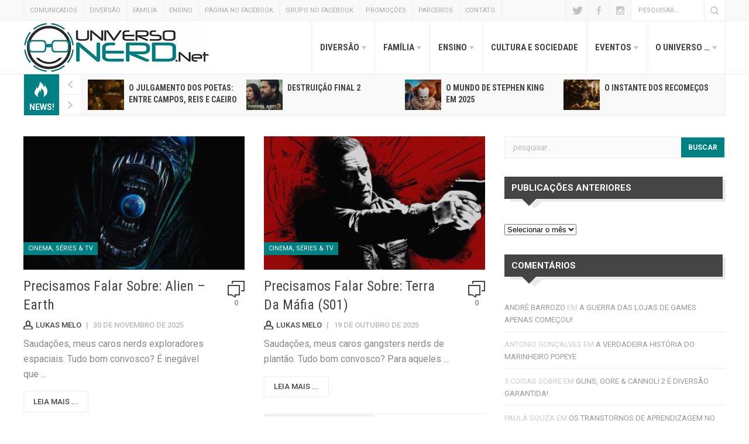

--- FILE ---
content_type: text/html; charset=UTF-8
request_url: https://universonerd.net/portal/author/lukas/
body_size: 14274
content:
<!DOCTYPE html>
<html lang="pt-BR">

<head>
	
	<meta charset="UTF-8">
	
	<meta name="viewport" content="width=device-width, initial-scale=1, maximum-scale=1">
	
	
	
	<title>Lukas Melo &#8211; UniversoNerd.Net</title>
<meta name='robots' content='max-image-preview:large' />
<link rel="alternate" type="application/rss+xml" title="Feed para UniversoNerd.Net &raquo;" href="https://universonerd.net/portal/feed/" />
<link rel="alternate" type="application/rss+xml" title="Feed de comentários para UniversoNerd.Net &raquo;" href="https://universonerd.net/portal/comments/feed/" />
<link rel="alternate" type="application/rss+xml" title="UniversoNerd.Net &raquo; Feed dos posts para Lukas Melo" href="https://universonerd.net/portal/author/lukas/feed/" />
		<!-- This site uses the Google Analytics by MonsterInsights plugin v9.11.1 - Using Analytics tracking - https://www.monsterinsights.com/ -->
		<!-- Note: MonsterInsights is not currently configured on this site. The site owner needs to authenticate with Google Analytics in the MonsterInsights settings panel. -->
					<!-- No tracking code set -->
				<!-- / Google Analytics by MonsterInsights -->
		<style id='wp-img-auto-sizes-contain-inline-css' type='text/css'>
img:is([sizes=auto i],[sizes^="auto," i]){contain-intrinsic-size:3000px 1500px}
/*# sourceURL=wp-img-auto-sizes-contain-inline-css */
</style>
<style id='wp-emoji-styles-inline-css' type='text/css'>

	img.wp-smiley, img.emoji {
		display: inline !important;
		border: none !important;
		box-shadow: none !important;
		height: 1em !important;
		width: 1em !important;
		margin: 0 0.07em !important;
		vertical-align: -0.1em !important;
		background: none !important;
		padding: 0 !important;
	}
/*# sourceURL=wp-emoji-styles-inline-css */
</style>
<style id='wp-block-library-inline-css' type='text/css'>
:root{--wp-block-synced-color:#7a00df;--wp-block-synced-color--rgb:122,0,223;--wp-bound-block-color:var(--wp-block-synced-color);--wp-editor-canvas-background:#ddd;--wp-admin-theme-color:#007cba;--wp-admin-theme-color--rgb:0,124,186;--wp-admin-theme-color-darker-10:#006ba1;--wp-admin-theme-color-darker-10--rgb:0,107,160.5;--wp-admin-theme-color-darker-20:#005a87;--wp-admin-theme-color-darker-20--rgb:0,90,135;--wp-admin-border-width-focus:2px}@media (min-resolution:192dpi){:root{--wp-admin-border-width-focus:1.5px}}.wp-element-button{cursor:pointer}:root .has-very-light-gray-background-color{background-color:#eee}:root .has-very-dark-gray-background-color{background-color:#313131}:root .has-very-light-gray-color{color:#eee}:root .has-very-dark-gray-color{color:#313131}:root .has-vivid-green-cyan-to-vivid-cyan-blue-gradient-background{background:linear-gradient(135deg,#00d084,#0693e3)}:root .has-purple-crush-gradient-background{background:linear-gradient(135deg,#34e2e4,#4721fb 50%,#ab1dfe)}:root .has-hazy-dawn-gradient-background{background:linear-gradient(135deg,#faaca8,#dad0ec)}:root .has-subdued-olive-gradient-background{background:linear-gradient(135deg,#fafae1,#67a671)}:root .has-atomic-cream-gradient-background{background:linear-gradient(135deg,#fdd79a,#004a59)}:root .has-nightshade-gradient-background{background:linear-gradient(135deg,#330968,#31cdcf)}:root .has-midnight-gradient-background{background:linear-gradient(135deg,#020381,#2874fc)}:root{--wp--preset--font-size--normal:16px;--wp--preset--font-size--huge:42px}.has-regular-font-size{font-size:1em}.has-larger-font-size{font-size:2.625em}.has-normal-font-size{font-size:var(--wp--preset--font-size--normal)}.has-huge-font-size{font-size:var(--wp--preset--font-size--huge)}.has-text-align-center{text-align:center}.has-text-align-left{text-align:left}.has-text-align-right{text-align:right}.has-fit-text{white-space:nowrap!important}#end-resizable-editor-section{display:none}.aligncenter{clear:both}.items-justified-left{justify-content:flex-start}.items-justified-center{justify-content:center}.items-justified-right{justify-content:flex-end}.items-justified-space-between{justify-content:space-between}.screen-reader-text{border:0;clip-path:inset(50%);height:1px;margin:-1px;overflow:hidden;padding:0;position:absolute;width:1px;word-wrap:normal!important}.screen-reader-text:focus{background-color:#ddd;clip-path:none;color:#444;display:block;font-size:1em;height:auto;left:5px;line-height:normal;padding:15px 23px 14px;text-decoration:none;top:5px;width:auto;z-index:100000}html :where(.has-border-color){border-style:solid}html :where([style*=border-top-color]){border-top-style:solid}html :where([style*=border-right-color]){border-right-style:solid}html :where([style*=border-bottom-color]){border-bottom-style:solid}html :where([style*=border-left-color]){border-left-style:solid}html :where([style*=border-width]){border-style:solid}html :where([style*=border-top-width]){border-top-style:solid}html :where([style*=border-right-width]){border-right-style:solid}html :where([style*=border-bottom-width]){border-bottom-style:solid}html :where([style*=border-left-width]){border-left-style:solid}html :where(img[class*=wp-image-]){height:auto;max-width:100%}:where(figure){margin:0 0 1em}html :where(.is-position-sticky){--wp-admin--admin-bar--position-offset:var(--wp-admin--admin-bar--height,0px)}@media screen and (max-width:600px){html :where(.is-position-sticky){--wp-admin--admin-bar--position-offset:0px}}

/*# sourceURL=wp-block-library-inline-css */
</style><style id='global-styles-inline-css' type='text/css'>
:root{--wp--preset--aspect-ratio--square: 1;--wp--preset--aspect-ratio--4-3: 4/3;--wp--preset--aspect-ratio--3-4: 3/4;--wp--preset--aspect-ratio--3-2: 3/2;--wp--preset--aspect-ratio--2-3: 2/3;--wp--preset--aspect-ratio--16-9: 16/9;--wp--preset--aspect-ratio--9-16: 9/16;--wp--preset--gradient--vivid-cyan-blue-to-vivid-purple: linear-gradient(135deg,rgb(6,147,227) 0%,rgb(155,81,224) 100%);--wp--preset--gradient--light-green-cyan-to-vivid-green-cyan: linear-gradient(135deg,rgb(122,220,180) 0%,rgb(0,208,130) 100%);--wp--preset--gradient--luminous-vivid-amber-to-luminous-vivid-orange: linear-gradient(135deg,rgb(252,185,0) 0%,rgb(255,105,0) 100%);--wp--preset--gradient--luminous-vivid-orange-to-vivid-red: linear-gradient(135deg,rgb(255,105,0) 0%,rgb(207,46,46) 100%);--wp--preset--gradient--very-light-gray-to-cyan-bluish-gray: linear-gradient(135deg,rgb(238,238,238) 0%,rgb(169,184,195) 100%);--wp--preset--gradient--cool-to-warm-spectrum: linear-gradient(135deg,rgb(74,234,220) 0%,rgb(151,120,209) 20%,rgb(207,42,186) 40%,rgb(238,44,130) 60%,rgb(251,105,98) 80%,rgb(254,248,76) 100%);--wp--preset--gradient--blush-light-purple: linear-gradient(135deg,rgb(255,206,236) 0%,rgb(152,150,240) 100%);--wp--preset--gradient--blush-bordeaux: linear-gradient(135deg,rgb(254,205,165) 0%,rgb(254,45,45) 50%,rgb(107,0,62) 100%);--wp--preset--gradient--luminous-dusk: linear-gradient(135deg,rgb(255,203,112) 0%,rgb(199,81,192) 50%,rgb(65,88,208) 100%);--wp--preset--gradient--pale-ocean: linear-gradient(135deg,rgb(255,245,203) 0%,rgb(182,227,212) 50%,rgb(51,167,181) 100%);--wp--preset--gradient--electric-grass: linear-gradient(135deg,rgb(202,248,128) 0%,rgb(113,206,126) 100%);--wp--preset--gradient--midnight: linear-gradient(135deg,rgb(2,3,129) 0%,rgb(40,116,252) 100%);--wp--preset--font-size--small: 13px;--wp--preset--font-size--medium: 20px;--wp--preset--font-size--large: 36px;--wp--preset--font-size--x-large: 42px;--wp--preset--spacing--20: 0.44rem;--wp--preset--spacing--30: 0.67rem;--wp--preset--spacing--40: 1rem;--wp--preset--spacing--50: 1.5rem;--wp--preset--spacing--60: 2.25rem;--wp--preset--spacing--70: 3.38rem;--wp--preset--spacing--80: 5.06rem;--wp--preset--shadow--natural: 6px 6px 9px rgba(0, 0, 0, 0.2);--wp--preset--shadow--deep: 12px 12px 50px rgba(0, 0, 0, 0.4);--wp--preset--shadow--sharp: 6px 6px 0px rgba(0, 0, 0, 0.2);--wp--preset--shadow--outlined: 6px 6px 0px -3px rgb(255, 255, 255), 6px 6px rgb(0, 0, 0);--wp--preset--shadow--crisp: 6px 6px 0px rgb(0, 0, 0);}:where(.is-layout-flex){gap: 0.5em;}:where(.is-layout-grid){gap: 0.5em;}body .is-layout-flex{display: flex;}.is-layout-flex{flex-wrap: wrap;align-items: center;}.is-layout-flex > :is(*, div){margin: 0;}body .is-layout-grid{display: grid;}.is-layout-grid > :is(*, div){margin: 0;}:where(.wp-block-columns.is-layout-flex){gap: 2em;}:where(.wp-block-columns.is-layout-grid){gap: 2em;}:where(.wp-block-post-template.is-layout-flex){gap: 1.25em;}:where(.wp-block-post-template.is-layout-grid){gap: 1.25em;}.has-vivid-cyan-blue-to-vivid-purple-gradient-background{background: var(--wp--preset--gradient--vivid-cyan-blue-to-vivid-purple) !important;}.has-light-green-cyan-to-vivid-green-cyan-gradient-background{background: var(--wp--preset--gradient--light-green-cyan-to-vivid-green-cyan) !important;}.has-luminous-vivid-amber-to-luminous-vivid-orange-gradient-background{background: var(--wp--preset--gradient--luminous-vivid-amber-to-luminous-vivid-orange) !important;}.has-luminous-vivid-orange-to-vivid-red-gradient-background{background: var(--wp--preset--gradient--luminous-vivid-orange-to-vivid-red) !important;}.has-very-light-gray-to-cyan-bluish-gray-gradient-background{background: var(--wp--preset--gradient--very-light-gray-to-cyan-bluish-gray) !important;}.has-cool-to-warm-spectrum-gradient-background{background: var(--wp--preset--gradient--cool-to-warm-spectrum) !important;}.has-blush-light-purple-gradient-background{background: var(--wp--preset--gradient--blush-light-purple) !important;}.has-blush-bordeaux-gradient-background{background: var(--wp--preset--gradient--blush-bordeaux) !important;}.has-luminous-dusk-gradient-background{background: var(--wp--preset--gradient--luminous-dusk) !important;}.has-pale-ocean-gradient-background{background: var(--wp--preset--gradient--pale-ocean) !important;}.has-electric-grass-gradient-background{background: var(--wp--preset--gradient--electric-grass) !important;}.has-midnight-gradient-background{background: var(--wp--preset--gradient--midnight) !important;}.has-small-font-size{font-size: var(--wp--preset--font-size--small) !important;}.has-medium-font-size{font-size: var(--wp--preset--font-size--medium) !important;}.has-large-font-size{font-size: var(--wp--preset--font-size--large) !important;}.has-x-large-font-size{font-size: var(--wp--preset--font-size--x-large) !important;}
/*# sourceURL=global-styles-inline-css */
</style>

<style id='classic-theme-styles-inline-css' type='text/css'>
/*! This file is auto-generated */
.wp-block-button__link{color:#fff;background-color:#32373c;border-radius:9999px;box-shadow:none;text-decoration:none;padding:calc(.667em + 2px) calc(1.333em + 2px);font-size:1.125em}.wp-block-file__button{background:#32373c;color:#fff;text-decoration:none}
/*# sourceURL=/wp-includes/css/classic-themes.min.css */
</style>
<link rel='stylesheet' id='contact-form-7-css' href='https://universonerd.net/portal/wp-content/plugins/contact-form-7/includes/css/styles.css?ver=6.1.4' type='text/css' media='all' />
<link rel='stylesheet' id='futuremag-style-css' href='https://universonerd.net/portal/wp-content/themes/futuremag/style.css?ver=1' type='text/css' media='all' />
<link rel='stylesheet' id='futuremag-media-queries-css' href='https://universonerd.net/portal/wp-content/themes/futuremag/css/media-queries.css?ver=1' type='text/css' media='all' />
<script type="text/javascript" src="https://universonerd.net/portal/wp-includes/js/jquery/jquery.min.js?ver=3.7.1" id="jquery-core-js"></script>
<script type="text/javascript" src="https://universonerd.net/portal/wp-includes/js/jquery/jquery-migrate.min.js?ver=3.4.1" id="jquery-migrate-js"></script>
<link rel="https://api.w.org/" href="https://universonerd.net/portal/wp-json/" /><link rel="alternate" title="JSON" type="application/json" href="https://universonerd.net/portal/wp-json/wp/v2/users/13" /><link rel="EditURI" type="application/rsd+xml" title="RSD" href="https://universonerd.net/portal/xmlrpc.php?rsd" />
<meta name="generator" content="WordPress 6.9" />

 <!-- OneAll.com / Social Login for WordPress / v5.10.0 -->
<script data-cfasync="false" type="text/javascript">
 (function() {
  var oa = document.createElement('script'); oa.type = 'text/javascript';
  oa.async = true; oa.src = 'https://universonerd.api.oneall.com/socialize/library.js';
  var s = document.getElementsByTagName('script')[0]; s.parentNode.insertBefore(oa, s);
 })();
</script>
<style type="text/css">.recentcomments a{display:inline !important;padding:0 !important;margin:0 !important;}</style><link rel="icon" href="https://universonerd.net/portal/wp-content/uploads/2016/10/cropped-ico512-32x32.png" sizes="32x32" />
<link rel="icon" href="https://universonerd.net/portal/wp-content/uploads/2016/10/cropped-ico512-192x192.png" sizes="192x192" />
<link rel="apple-touch-icon" href="https://universonerd.net/portal/wp-content/uploads/2016/10/cropped-ico512-180x180.png" />
<meta name="msapplication-TileImage" content="https://universonerd.net/portal/wp-content/uploads/2016/10/cropped-ico512-270x270.png" />


<body class="archive author author-lukas author-13 wp-theme-futuremag">
	
	 <style type="text/css"> #logo { margin-top: 2px; }

					a,
					#main-nav
					.current-menu-item a,
					.widget .menu li a:hover,
					.widget_pages li a:hover,
					.widget_recent_entries li a:hover,
					.widget_recent_comments li a:hover,
					.widget_archive li a:hover,
					.widget_categories li a:hover,
					.widget_meta li a:hover,
					#main-footer
					.widget .menu li a:hover,
					#main-footer
					.widget_pages li a:hover,
					#main-footer
					.widget_recent_entries li a:hover,
					#main-footer
					.widget_recent_comments li a:hover,
					#main-footer
					.widget_archive li a:hover,
					#main-footer
					.widget_categories li a:hover,
					#main-footer
					.widget_meta li a:hover,
					.comment-author a:hover {
						color: #008082;
					}

					#back-to-top:hover {
						border-color: #008082;
					}

					#hot-news-icon,
					#large-feat
					.color-overlay,
					#small-feat-posts-2 
					.small-feat-post:nth-child(2)
					.color-overlay,
					#small-feat-posts-2 
					.small-feat-post:nth-child(2)
					.cat-ribbon,
					#large-picks
					.color-overlay,
					.second-feat-post
					.color-overlay,
					#third-feat
					.color-overlay,
					.cat-ribbon,
					.read-more a,
					.tagcloud a,
					#main-footer
					.tagcloud a:hover,
					.widget
					#searchsubmit,
					#post-tags a:hover,
					.comment-reply-link:hover,
					#submit,
					.wpcf7-submit,
					.error-wrap
					#searchsubmit:hover,
					#back-to-top:hover 
					span {
						background-color: #008082;
					}

					#small-feat-posts-1 
					.small-feat-post:nth-child(1)
					.color-overlay,
					#small-feat-posts-1 
					.small-feat-post:nth-child(1)
					.cat-ribbon {
						background-color: #17BB9A;
					}

					#small-feat-posts-1 
					.small-feat-post:nth-child(2)
					.color-overlay,
					#small-feat-posts-1 
					.small-feat-post:nth-child(2)
					.cat-ribbon {
						background-color: #ecb937;
					}

					#small-feat-posts-2 
					.small-feat-post:nth-child(1)
					.color-overlay,
					#small-feat-posts-2 
					.small-feat-post:nth-child(1)
					.cat-ribbon {
						background-color: #c3a279;
					}

					#home-1-block-2 
					.cat-ribbon {
						background-color: #17BB9A;
					}

					.small-picks
					.cat-ribbon,
					.small-picks 
					.color-overlay {
						background-color: #17BB9A;
					}

					.small-picks +
					.small-picks
					.cat-ribbon,
					.small-picks +
					.small-picks 
					.color-overlay {
						background-color: #ecb937;
					}

					.second-feat-post:nth-child(2n) 
					.color-overlay,
					.second-feat-post:nth-child(2n) 
					.cat-ribbon {
						background-color: #C3A279;
					}

					#home-2-block-2 
					.cat-ribbon,
					#home-2-block-2 
					.read-more a {
						background-color: #6FBF7C;
					}

					#home-2-block-2
					.excerpt a {
						color: #6FBF7C;
					}

					#third-feat-large 
					> li:nth-child(2) .cat-ribbon,
					#third-feat-large 
					> li:nth-child(2) .color-overlay {
						background-color: #C3A279;
					}

					#third-feat-small 
					> li:nth-child(1) .cat-ribbon,
					#third-feat-small 
					> li:nth-child(1) .color-overlay {
						background-color: #17BB9A;
					}

					#third-feat-small 
					> li:nth-child(2) .cat-ribbon,
					#third-feat-small 
					> li:nth-child(2) .color-overlay {
						background-color: #ECB937;
					}

				 </style> 
	<div id="top-nav">
		
		<div class="wrapper">

			<nav id="top-nav-menu">

				<div class="menu-menu_top-container"><ul id="menu-menu_top" class="menu"><li id="menu-item-101" class="menu-item menu-item-type-taxonomy menu-item-object-category menu-item-101"><a href="https://universonerd.net/portal/category/o_universo/comunicados/">Comunicados</a></li>
<li id="menu-item-103" class="menu-item menu-item-type-taxonomy menu-item-object-category menu-item-103"><a href="https://universonerd.net/portal/category/diversao/">Diversão</a></li>
<li id="menu-item-46" class="menu-item menu-item-type-taxonomy menu-item-object-category menu-item-46"><a href="https://universonerd.net/portal/category/familia-nerd/">Familia</a></li>
<li id="menu-item-102" class="menu-item menu-item-type-taxonomy menu-item-object-category menu-item-102"><a href="https://universonerd.net/portal/category/ensino/">Ensino</a></li>
<li id="menu-item-7885" class="menu-item menu-item-type-custom menu-item-object-custom menu-item-7885"><a href="https://www.facebook.com/universonerd.net/">Página no Facebook</a></li>
<li id="menu-item-7838" class="menu-item menu-item-type-custom menu-item-object-custom menu-item-7838"><a href="https://www.facebook.com/groups/UniversoNERD.Net/">Grupo no Facebook</a></li>
<li id="menu-item-886" class="menu-item menu-item-type-taxonomy menu-item-object-category menu-item-886"><a href="https://universonerd.net/portal/category/promocoes/">Promoções</a></li>
<li id="menu-item-357" class="menu-item menu-item-type-post_type menu-item-object-page menu-item-357"><a href="https://universonerd.net/portal/parceiros/">Parceiros</a></li>
<li id="menu-item-223" class="menu-item menu-item-type-post_type menu-item-object-page menu-item-223"><a href="https://universonerd.net/portal/o_universo/contato/">Contato</a></li>
</ul></div>
			</nav>

			<div id="nav-elements" class="group">

				<div id="nav-social">
					<ul>
						<li class='twitter' title='Twitter'><a href=https://twitter.com/reinaldovargas target='_blank'>Twitter</a></li><li class='facebook' title='Facebook'><a href=https://www.facebook.com/universonerd.net/?skip_nax_wizard=true target='_blank'>Facebook</a></li><li class='instagram' title='Instagram'><a href=https://www.instagram.com/universonerdnet/ target='_blank'>Instagram</a></li>					</ul>
				</div><!--#nav-social-->

				
					<div id="nav-search">
						<form action="https://universonerd.net/portal/" id="searchform" method="get">
    <input type="text" id="s" name="s" value="pesquisar...">
    <input type="submit" value="Buscar" id="searchsubmit">
</form>					</div>

				
			</div><!--#nav-elements-->
		
		</div><!--.wrapper-->

	</div><!--#top-nav-->

	<header id="main-header">

		<div class="wrapper group">

			
				<div id="logo">
					<a href="https://universonerd.net/portal/"><img alt="UniversoNerd.Net" src="http://universonerd.net/portal/wp-content/uploads/2016/10/logo_site.jpg"></a>
				</div>

			
			<nav id="main-nav">

				<div class="menu-playstation-5-container"><ul id="menu-playstation-5" class="menu"><li id="menu-item-83" class="menu-item menu-item-type-taxonomy menu-item-object-category menu-item-has-children menu-item-83"><a href="https://universonerd.net/portal/category/diversao/">Diversão</a>
<ul class="sub-menu">
	<li id="menu-item-85" class="menu-item menu-item-type-taxonomy menu-item-object-category menu-item-85"><a href="https://universonerd.net/portal/category/diversao/games/">Games</a></li>
	<li id="menu-item-84" class="menu-item menu-item-type-taxonomy menu-item-object-category menu-item-84"><a href="https://universonerd.net/portal/category/diversao/cinema-series-tv/">Cinema, Séries &#038; TV</a></li>
	<li id="menu-item-86" class="menu-item menu-item-type-taxonomy menu-item-object-category menu-item-86"><a href="https://universonerd.net/portal/category/diversao/livros-hqs/">Livros &#038; HQs</a></li>
	<li id="menu-item-6845" class="menu-item menu-item-type-taxonomy menu-item-object-category menu-item-6845"><a href="https://universonerd.net/portal/category/diversao/animes-manga/">Animes &#038; Mangás</a></li>
	<li id="menu-item-87" class="menu-item menu-item-type-taxonomy menu-item-object-category menu-item-87"><a href="https://universonerd.net/portal/category/diversao/musica/">Música</a></li>
</ul>
</li>
<li id="menu-item-88" class="menu-item menu-item-type-taxonomy menu-item-object-category menu-item-has-children menu-item-88"><a href="https://universonerd.net/portal/category/familia-nerd/">Família</a>
<ul class="sub-menu">
	<li id="menu-item-90" class="menu-item menu-item-type-taxonomy menu-item-object-category menu-item-90"><a href="https://universonerd.net/portal/category/familia-nerd/paisnerds/">Pais Nerds</a></li>
	<li id="menu-item-680" class="menu-item menu-item-type-taxonomy menu-item-object-category menu-item-680"><a href="https://universonerd.net/portal/category/familia-nerd/geracaonerd/">Geração Nerd</a></li>
</ul>
</li>
<li id="menu-item-80" class="menu-item menu-item-type-taxonomy menu-item-object-category menu-item-has-children menu-item-80"><a href="https://universonerd.net/portal/category/ensino/">Ensino</a>
<ul class="sub-menu">
	<li id="menu-item-82" class="menu-item menu-item-type-taxonomy menu-item-object-category menu-item-82"><a href="https://universonerd.net/portal/category/ensino/tecnologia/">Tecnologia</a></li>
	<li id="menu-item-81" class="menu-item menu-item-type-taxonomy menu-item-object-category menu-item-81"><a href="https://universonerd.net/portal/category/ensino/ciencia/">Ciência</a></li>
	<li id="menu-item-1767" class="menu-item menu-item-type-taxonomy menu-item-object-category menu-item-1767"><a href="https://universonerd.net/portal/category/ensino/educacao/">Educação</a></li>
	<li id="menu-item-139" class="menu-item menu-item-type-taxonomy menu-item-object-category menu-item-139"><a href="https://universonerd.net/portal/category/ensino/literatura/">Literatura</a></li>
	<li id="menu-item-10244" class="menu-item menu-item-type-taxonomy menu-item-object-category menu-item-10244"><a href="https://universonerd.net/portal/category/ensino/dicas-e-curiosidades/">Dicas e Curiosidades</a></li>
</ul>
</li>
<li id="menu-item-18891" class="menu-item menu-item-type-taxonomy menu-item-object-category menu-item-18891"><a href="https://universonerd.net/portal/category/culrura_e_sociedade/">Cultura e Sociedade</a></li>
<li id="menu-item-273" class="menu-item menu-item-type-taxonomy menu-item-object-category menu-item-has-children menu-item-273"><a href="https://universonerd.net/portal/category/eventos/">Eventos</a>
<ul class="sub-menu">
	<li id="menu-item-5478" class="menu-item menu-item-type-taxonomy menu-item-object-category menu-item-5478"><a href="https://universonerd.net/portal/category/eventos/e3-eventos/">E3</a></li>
	<li id="menu-item-3708" class="menu-item menu-item-type-taxonomy menu-item-object-category menu-item-3708"><a href="https://universonerd.net/portal/category/eventos/bgc/">Brasil Game Cup</a></li>
	<li id="menu-item-8680" class="menu-item menu-item-type-taxonomy menu-item-object-category menu-item-8680"><a href="https://universonerd.net/portal/category/eventos/bgs/">Brasil Game Show</a></li>
	<li id="menu-item-2752" class="menu-item menu-item-type-taxonomy menu-item-object-category menu-item-2752"><a href="https://universonerd.net/portal/category/eventos/campus-party/">Campus Party</a></li>
	<li id="menu-item-4154" class="menu-item menu-item-type-taxonomy menu-item-object-category menu-item-4154"><a href="https://universonerd.net/portal/category/eventos/ccxp/">Comic Con Experience</a></li>
	<li id="menu-item-7968" class="menu-item menu-item-type-taxonomy menu-item-object-category menu-item-7968"><a href="https://universonerd.net/portal/category/eventos/gamescom/">Gamescom</a></li>
	<li id="menu-item-4746" class="menu-item menu-item-type-taxonomy menu-item-object-category menu-item-4746"><a href="https://universonerd.net/portal/category/eventos/game-xp/">Game XP</a></li>
</ul>
</li>
<li id="menu-item-224" class="menu-item menu-item-type-post_type menu-item-object-page menu-item-has-children menu-item-224"><a href="https://universonerd.net/portal/o_universo/">O Universo &#8230;</a>
<ul class="sub-menu">
	<li id="menu-item-227" class="menu-item menu-item-type-post_type menu-item-object-page menu-item-227"><a href="https://universonerd.net/portal/o_universo/missao/">Missão</a></li>
	<li id="menu-item-95" class="menu-item menu-item-type-taxonomy menu-item-object-category menu-item-95"><a href="https://universonerd.net/portal/category/o_universo/comunicados/">Comunicados</a></li>
	<li id="menu-item-225" class="menu-item menu-item-type-post_type menu-item-object-page menu-item-225"><a href="https://universonerd.net/portal/o_universo/contato/">Contato</a></li>
	<li id="menu-item-832" class="menu-item menu-item-type-post_type menu-item-object-page menu-item-832"><a href="https://universonerd.net/portal/parceiros/">Parceiros</a></li>
</ul>
</li>
</ul></div>
			</nav>

		</div><!--.wrapper-->

	</header>

	<div id="hot-news-wrap" class="group">

	<div id="hot-news-icon">
		<span id="hot-news-text">NEWS!</span>
	</div><!--#hot-news-name-->

	<div id="hot-news">

		<ul>

				
					<li>

						<a href="https://universonerd.net/portal/o-julgamento-dos-poetas-entre-campos-reis-e-caeiro/" class="feat-overlay"></a>

						<div class="post-thumb">
							<img width="82" height="72" src="https://universonerd.net/portal/wp-content/uploads/2026/01/Copilot_20260117_154503-82x72.png" class="attachment-futuremag-small-car-thumb size-futuremag-small-car-thumb wp-post-image" alt="O Julgamento dos Poetas: entre Campos, Reis e Caeiro" decoding="async" />							<a href="https://universonerd.net/portal/o-julgamento-dos-poetas-entre-campos-reis-e-caeiro/" class="thumb-overlay"></a>
						</div>

						<h5 class="post-title"><a href="https://universonerd.net/portal/o-julgamento-dos-poetas-entre-campos-reis-e-caeiro/">O Julgamento dos Poetas: entre Campos, Reis e Caeiro</a></h5>

					</li>

				
					<li>

						<a href="https://universonerd.net/portal/destruicao-final-2/" class="feat-overlay"></a>

						<div class="post-thumb">
							<img width="82" height="72" src="https://universonerd.net/portal/wp-content/uploads/2026/01/Greenland-2-Imagem-1-82x72.jpg" class="attachment-futuremag-small-car-thumb size-futuremag-small-car-thumb wp-post-image" alt="Destruição Final 2" decoding="async" />							<a href="https://universonerd.net/portal/destruicao-final-2/" class="thumb-overlay"></a>
						</div>

						<h5 class="post-title"><a href="https://universonerd.net/portal/destruicao-final-2/">Destruição Final 2</a></h5>

					</li>

				
					<li>

						<a href="https://universonerd.net/portal/o-mundo-de-stephen-king-em-2025/" class="feat-overlay"></a>

						<div class="post-thumb">
							<img width="82" height="72" src="https://universonerd.net/portal/wp-content/uploads/2026/01/Stephen-king-2025-82x72.png" class="attachment-futuremag-small-car-thumb size-futuremag-small-car-thumb wp-post-image" alt="O Mundo de Stephen King em 2025" decoding="async" />							<a href="https://universonerd.net/portal/o-mundo-de-stephen-king-em-2025/" class="thumb-overlay"></a>
						</div>

						<h5 class="post-title"><a href="https://universonerd.net/portal/o-mundo-de-stephen-king-em-2025/">O Mundo de Stephen King em 2025</a></h5>

					</li>

				
					<li>

						<a href="https://universonerd.net/portal/o-instante-dos-recomecos/" class="feat-overlay"></a>

						<div class="post-thumb">
							<img width="82" height="72" src="https://universonerd.net/portal/wp-content/uploads/2025/12/Capa-2-82x72.jpg" class="attachment-futuremag-small-car-thumb size-futuremag-small-car-thumb wp-post-image" alt="O Instante dos Recomeços" decoding="async" />							<a href="https://universonerd.net/portal/o-instante-dos-recomecos/" class="thumb-overlay"></a>
						</div>

						<h5 class="post-title"><a href="https://universonerd.net/portal/o-instante-dos-recomecos/">O Instante dos Recomeços</a></h5>

					</li>

				
					<li>

						<a href="https://universonerd.net/portal/waldorf-expansao-praticas-e-controversias-de-uma-pedagogia-integral/" class="feat-overlay"></a>

						<div class="post-thumb">
							<img width="82" height="72" src="https://universonerd.net/portal/wp-content/uploads/2025/12/Capa-1-82x72.jpg" class="attachment-futuremag-small-car-thumb size-futuremag-small-car-thumb wp-post-image" alt="Waldorf: Expansão, Práticas e Controvérsias de Uma Pedagogia Integral" decoding="async" />							<a href="https://universonerd.net/portal/waldorf-expansao-praticas-e-controversias-de-uma-pedagogia-integral/" class="thumb-overlay"></a>
						</div>

						<h5 class="post-title"><a href="https://universonerd.net/portal/waldorf-expansao-praticas-e-controversias-de-uma-pedagogia-integral/">Waldorf: Expansão, Práticas e Controvérsias de Uma Pedagogia Integral</a></h5>

					</li>

				
					<li>

						<a href="https://universonerd.net/portal/educar-para-formar-seres-humanos-a-proposta-pedagogica-de-pestalozzi/" class="feat-overlay"></a>

						<div class="post-thumb">
							<img width="82" height="72" src="https://universonerd.net/portal/wp-content/uploads/2025/12/Capa-82x72.png" class="attachment-futuremag-small-car-thumb size-futuremag-small-car-thumb wp-post-image" alt="Educar para Formar Seres Humanos: A Proposta Pedagógica de Pestalozzi" decoding="async" />							<a href="https://universonerd.net/portal/educar-para-formar-seres-humanos-a-proposta-pedagogica-de-pestalozzi/" class="thumb-overlay"></a>
						</div>

						<h5 class="post-title"><a href="https://universonerd.net/portal/educar-para-formar-seres-humanos-a-proposta-pedagogica-de-pestalozzi/">Educar para Formar Seres Humanos: A Proposta Pedagógica de Pestalozzi</a></h5>

					</li>

				
					<li>

						<a href="https://universonerd.net/portal/andrea-bocelli-no-pacaembu-um-toque-na-alma/" class="feat-overlay"></a>

						<div class="post-thumb">
							<img width="82" height="72" src="https://universonerd.net/portal/wp-content/uploads/2025/12/Capa-82x72.jpg" class="attachment-futuremag-small-car-thumb size-futuremag-small-car-thumb wp-post-image" alt="Andrea Bocelli no Pacaembu: um toque na alma" decoding="async" />							<a href="https://universonerd.net/portal/andrea-bocelli-no-pacaembu-um-toque-na-alma/" class="thumb-overlay"></a>
						</div>

						<h5 class="post-title"><a href="https://universonerd.net/portal/andrea-bocelli-no-pacaembu-um-toque-na-alma/">Andrea Bocelli no Pacaembu: um toque na alma</a></h5>

					</li>

				
					<li>

						<a href="https://universonerd.net/portal/precisamos-falar-sobre-alien-earth/" class="feat-overlay"></a>

						<div class="post-thumb">
							<img width="82" height="72" src="https://universonerd.net/portal/wp-content/uploads/2025/11/destac-82x72.jpg" class="attachment-futuremag-small-car-thumb size-futuremag-small-car-thumb wp-post-image" alt="Precisamos Falar Sobre: Alien &#8211; Earth" decoding="async" />							<a href="https://universonerd.net/portal/precisamos-falar-sobre-alien-earth/" class="thumb-overlay"></a>
						</div>

						<h5 class="post-title"><a href="https://universonerd.net/portal/precisamos-falar-sobre-alien-earth/">Precisamos Falar Sobre: Alien &#8211; Earth</a></h5>

					</li>

				
					<li>

						<a href="https://universonerd.net/portal/andrea-bocelli-em-sao-paulo-um-show-para-celebrar-a-musica-a-emocao-e-os-sentimentos/" class="feat-overlay"></a>

						<div class="post-thumb">
							<img width="82" height="72" src="https://universonerd.net/portal/wp-content/uploads/2025/11/andrea-bocelli-1-82x72.webp" class="attachment-futuremag-small-car-thumb size-futuremag-small-car-thumb wp-post-image" alt="Andrea Bocelli em São Paulo: Um Show para Celebrar a Música, a Emoção e os Sentimentos" decoding="async" />							<a href="https://universonerd.net/portal/andrea-bocelli-em-sao-paulo-um-show-para-celebrar-a-musica-a-emocao-e-os-sentimentos/" class="thumb-overlay"></a>
						</div>

						<h5 class="post-title"><a href="https://universonerd.net/portal/andrea-bocelli-em-sao-paulo-um-show-para-celebrar-a-musica-a-emocao-e-os-sentimentos/">Andrea Bocelli em São Paulo: Um Show para Celebrar a Música, a Emoção e os Sentimentos</a></h5>

					</li>

				
					<li>

						<a href="https://universonerd.net/portal/entre-brinquedos-e-teorias-a-revolucao-cognitiva-de-piaget/" class="feat-overlay"></a>

						<div class="post-thumb">
							<img width="82" height="72" src="https://universonerd.net/portal/wp-content/uploads/2025/11/Capa-III-82x72.webp" class="attachment-futuremag-small-car-thumb size-futuremag-small-car-thumb wp-post-image" alt="Entre Brinquedos e Teorias: A Revolução Cognitiva de Piaget" decoding="async" />							<a href="https://universonerd.net/portal/entre-brinquedos-e-teorias-a-revolucao-cognitiva-de-piaget/" class="thumb-overlay"></a>
						</div>

						<h5 class="post-title"><a href="https://universonerd.net/portal/entre-brinquedos-e-teorias-a-revolucao-cognitiva-de-piaget/">Entre Brinquedos e Teorias: A Revolução Cognitiva de Piaget</a></h5>

					</li>

				
					<li>

						<a href="https://universonerd.net/portal/laboratorios-criativos-o-poder-do-steam-na-formacao-de-pensadores-inovadores/" class="feat-overlay"></a>

						<div class="post-thumb">
							<img width="82" height="72" src="https://universonerd.net/portal/wp-content/uploads/2025/11/Laboratorios-Criativos-Imagem-1-82x72.png" class="attachment-futuremag-small-car-thumb size-futuremag-small-car-thumb wp-post-image" alt="Laboratórios Criativos: O Poder do STEAM na Formação de Pensadores Inovadores" decoding="async" />							<a href="https://universonerd.net/portal/laboratorios-criativos-o-poder-do-steam-na-formacao-de-pensadores-inovadores/" class="thumb-overlay"></a>
						</div>

						<h5 class="post-title"><a href="https://universonerd.net/portal/laboratorios-criativos-o-poder-do-steam-na-formacao-de-pensadores-inovadores/">Laboratórios Criativos: O Poder do STEAM na Formação de Pensadores Inovadores</a></h5>

					</li>

				
					<li>

						<a href="https://universonerd.net/portal/por-amor-aos-livros-uma-viagem-pela-historia-e-inspiracao/" class="feat-overlay"></a>

						<div class="post-thumb">
							<img width="82" height="72" src="https://universonerd.net/portal/wp-content/uploads/2025/11/Capa-82x72.jpg" class="attachment-futuremag-small-car-thumb size-futuremag-small-car-thumb wp-post-image" alt="Por Amor aos Livros: Uma Viagem pela História e Inspiração" decoding="async" />							<a href="https://universonerd.net/portal/por-amor-aos-livros-uma-viagem-pela-historia-e-inspiracao/" class="thumb-overlay"></a>
						</div>

						<h5 class="post-title"><a href="https://universonerd.net/portal/por-amor-aos-livros-uma-viagem-pela-historia-e-inspiracao/">Por Amor aos Livros: Uma Viagem pela História e Inspiração</a></h5>

					</li>

				
					<li>

						<a href="https://universonerd.net/portal/serie-grandes-educadores-onde-a-crianca-floresce-segundo-friedrich-frobel/" class="feat-overlay"></a>

						<div class="post-thumb">
							<img width="82" height="72" src="https://universonerd.net/portal/wp-content/uploads/2025/10/capa-82x72.webp" class="attachment-futuremag-small-car-thumb size-futuremag-small-car-thumb wp-post-image" alt="Série Grandes Educadores: Onde a Criança Floresce, segundo Friedrich Fröbel" decoding="async" />							<a href="https://universonerd.net/portal/serie-grandes-educadores-onde-a-crianca-floresce-segundo-friedrich-frobel/" class="thumb-overlay"></a>
						</div>

						<h5 class="post-title"><a href="https://universonerd.net/portal/serie-grandes-educadores-onde-a-crianca-floresce-segundo-friedrich-frobel/">Série Grandes Educadores: Onde a Criança Floresce, segundo Friedrich Fröbel</a></h5>

					</li>

				
					<li>

						<a href="https://universonerd.net/portal/precisamos-falar-sobre-terra-da-mafia-s01/" class="feat-overlay"></a>

						<div class="post-thumb">
							<img width="82" height="72" src="https://universonerd.net/portal/wp-content/uploads/2025/10/mob-destac-82x72.jpg" class="attachment-futuremag-small-car-thumb size-futuremag-small-car-thumb wp-post-image" alt="Precisamos Falar Sobre: Terra da Máfia (S01)" decoding="async" />							<a href="https://universonerd.net/portal/precisamos-falar-sobre-terra-da-mafia-s01/" class="thumb-overlay"></a>
						</div>

						<h5 class="post-title"><a href="https://universonerd.net/portal/precisamos-falar-sobre-terra-da-mafia-s01/">Precisamos Falar Sobre: Terra da Máfia (S01)</a></h5>

					</li>

				
					<li>

						<a href="https://universonerd.net/portal/serie-grandes-educadores-liberdade-autonomia-e-amor-pela-infancia/" class="feat-overlay"></a>

						<div class="post-thumb">
							<img width="82" height="72" src="https://universonerd.net/portal/wp-content/uploads/2025/10/Capa-82x72.jpeg" class="attachment-futuremag-small-car-thumb size-futuremag-small-car-thumb wp-post-image" alt="Série Grandes Educadores: Liberdade, Autonomia e Amor pela Infância" decoding="async" />							<a href="https://universonerd.net/portal/serie-grandes-educadores-liberdade-autonomia-e-amor-pela-infancia/" class="thumb-overlay"></a>
						</div>

						<h5 class="post-title"><a href="https://universonerd.net/portal/serie-grandes-educadores-liberdade-autonomia-e-amor-pela-infancia/">Série Grandes Educadores: Liberdade, Autonomia e Amor pela Infância</a></h5>

					</li>

				
					<li>

						<a href="https://universonerd.net/portal/do-exilio-a-eternidade-a-jornada-de-paulo-freire-pela-educacao/" class="feat-overlay"></a>

						<div class="post-thumb">
							<img width="82" height="72" src="https://universonerd.net/portal/wp-content/uploads/2025/09/Copilot_20250924_165352-82x72.png" class="attachment-futuremag-small-car-thumb size-futuremag-small-car-thumb wp-post-image" alt="Série Grandes Educadores: A Jornada de Paulo Freire pela Educação" decoding="async" />							<a href="https://universonerd.net/portal/do-exilio-a-eternidade-a-jornada-de-paulo-freire-pela-educacao/" class="thumb-overlay"></a>
						</div>

						<h5 class="post-title"><a href="https://universonerd.net/portal/do-exilio-a-eternidade-a-jornada-de-paulo-freire-pela-educacao/">Série Grandes Educadores: A Jornada de Paulo Freire pela Educação</a></h5>

					</li>

				
					<li>

						<a href="https://universonerd.net/portal/cores-e-emocoes-uma-viagem-pela-psicologia-arte-e-comunicacao/" class="feat-overlay"></a>

						<div class="post-thumb">
							<img width="82" height="72" src="https://universonerd.net/portal/wp-content/uploads/2025/09/Capa-2-82x72.jpg" class="attachment-futuremag-small-car-thumb size-futuremag-small-car-thumb wp-post-image" alt="Cores e Emoções: Uma Viagem pela Psicologia, Arte e Comunicação" decoding="async" />							<a href="https://universonerd.net/portal/cores-e-emocoes-uma-viagem-pela-psicologia-arte-e-comunicacao/" class="thumb-overlay"></a>
						</div>

						<h5 class="post-title"><a href="https://universonerd.net/portal/cores-e-emocoes-uma-viagem-pela-psicologia-arte-e-comunicacao/">Cores e Emoções: Uma Viagem pela Psicologia, Arte e Comunicação</a></h5>

					</li>

				
					<li>

						<a href="https://universonerd.net/portal/um-ode-ao-nintendo-switch/" class="feat-overlay"></a>

						<div class="post-thumb">
							<img width="82" height="72" src="https://universonerd.net/portal/wp-content/uploads/2025/09/destac-82x72.jpg" class="attachment-futuremag-small-car-thumb size-futuremag-small-car-thumb wp-post-image" alt="Um Ode ao Nintendo Switch" decoding="async" />							<a href="https://universonerd.net/portal/um-ode-ao-nintendo-switch/" class="thumb-overlay"></a>
						</div>

						<h5 class="post-title"><a href="https://universonerd.net/portal/um-ode-ao-nintendo-switch/">Um Ode ao Nintendo Switch</a></h5>

					</li>

				
					<li>

						<a href="https://universonerd.net/portal/voce-ja-ouviu-falar-em-caligramas/" class="feat-overlay"></a>

						<div class="post-thumb">
							<img width="82" height="72" src="https://universonerd.net/portal/wp-content/uploads/2025/09/Capa-II-82x72.png" class="attachment-futuremag-small-car-thumb size-futuremag-small-car-thumb wp-post-image" alt="Você já ouviu falar em Caligramas?" decoding="async" />							<a href="https://universonerd.net/portal/voce-ja-ouviu-falar-em-caligramas/" class="thumb-overlay"></a>
						</div>

						<h5 class="post-title"><a href="https://universonerd.net/portal/voce-ja-ouviu-falar-em-caligramas/">Você já ouviu falar em Caligramas?</a></h5>

					</li>

				
					<li>

						<a href="https://universonerd.net/portal/mudanca-na-visao-de-grandes-pensadores-um-ciclo-inevitavel/" class="feat-overlay"></a>

						<div class="post-thumb">
							<img width="82" height="72" src="https://universonerd.net/portal/wp-content/uploads/2025/08/Capa-1-82x72.jpg" class="attachment-futuremag-small-car-thumb size-futuremag-small-car-thumb wp-post-image" alt="Mudança, na Visão de Grandes Pensadores. Um Ciclo Inevitável?" decoding="async" />							<a href="https://universonerd.net/portal/mudanca-na-visao-de-grandes-pensadores-um-ciclo-inevitavel/" class="thumb-overlay"></a>
						</div>

						<h5 class="post-title"><a href="https://universonerd.net/portal/mudanca-na-visao-de-grandes-pensadores-um-ciclo-inevitavel/">Mudança, na Visão de Grandes Pensadores. Um Ciclo Inevitável?</a></h5>

					</li>

										
				
			</ul>

	</div><!--#hot-news-->

	<div id="hot-news-nav">
		<span class="hot-next"></span>
		<span class="hot-prev"></span>
	</div>

</div><!--#hot-news-wrap-->
	<div class="wrapper group">

		<div id="posts-wrap">

			<div id="medium-posts-wrap">



					
<article class="medium-post post-32353 post type-post status-publish format-standard has-post-thumbnail hentry category-cinema-series-tv category-todascategorias tag-alien tag-alien-earth tag-cinema tag-disney tag-ffxvi tag-ficcao tag-noah-hawley tag-opiniao tag-series tag-streaming tag-tv">

	
		<div class="post-thumb">

			<img width="378" height="228" src="https://universonerd.net/portal/wp-content/uploads/2025/11/destac-378x228.jpg" class="attachment-futuremag-medium-thumb size-futuremag-medium-thumb wp-post-image" alt="" decoding="async" fetchpriority="high" />
			<a href="https://universonerd.net/portal/precisamos-falar-sobre-alien-earth/" class="thumb-overlay"></a>

			<a href="https://universonerd.net/portal/category/diversao/cinema-series-tv/" class="cat-ribbon">Cinema, Séries &amp; TV</a>
			<a href="https://universonerd.net/portal/precisamos-falar-sobre-alien-earth/" class="format-icon"></a>

		</div><!--.post-thumb-->

	
	<div class="post-content">

		<h3 class="post-title"><a href="https://universonerd.net/portal/precisamos-falar-sobre-alien-earth/">Precisamos Falar Sobre: Alien &#8211; Earth</a></h3>

		<span class="post-comments-wrap"><span>0</span></span>

		<ul class="post-meta">
			<li class="post-author"><a href="https://universonerd.net/portal/author/lukas/" class="post-author">Lukas Melo</a></li>
			<li class="meta-divider">&vert;</li>
			<li class="post-date">30 de novembro de 2025</li>
		</ul>

		
		<p class="excerpt">Saudações, meus caros nerds exploradores espaciais. Tudo bom convosco? É inegável que ...</p>

		<a class="read-more" href="https://universonerd.net/portal/precisamos-falar-sobre-alien-earth/">leia mais ...</a>

	</div><!--.post-content-->

	<span class="post-divider"><span></span></span>

</article>
				
					
<article class="medium-post post-32267 post type-post status-publish format-standard has-post-thumbnail hentry category-cinema-series-tv category-todascategorias tag-gangsters tag-mafia tag-mobland tag-opiniao tag-paramount-2 tag-precisamos-falar-sobre tag-s01 tag-series tag-series-de-tv tag-showtime tag-terra-da-mafia">

	
		<div class="post-thumb">

			<img width="378" height="228" src="https://universonerd.net/portal/wp-content/uploads/2025/10/mob-destac-378x228.jpg" class="attachment-futuremag-medium-thumb size-futuremag-medium-thumb wp-post-image" alt="" decoding="async" />
			<a href="https://universonerd.net/portal/precisamos-falar-sobre-terra-da-mafia-s01/" class="thumb-overlay"></a>

			<a href="https://universonerd.net/portal/category/diversao/cinema-series-tv/" class="cat-ribbon">Cinema, Séries &amp; TV</a>
			<a href="https://universonerd.net/portal/precisamos-falar-sobre-terra-da-mafia-s01/" class="format-icon"></a>

		</div><!--.post-thumb-->

	
	<div class="post-content">

		<h3 class="post-title"><a href="https://universonerd.net/portal/precisamos-falar-sobre-terra-da-mafia-s01/">Precisamos Falar Sobre: Terra da Máfia (S01)</a></h3>

		<span class="post-comments-wrap"><span>0</span></span>

		<ul class="post-meta">
			<li class="post-author"><a href="https://universonerd.net/portal/author/lukas/" class="post-author">Lukas Melo</a></li>
			<li class="meta-divider">&vert;</li>
			<li class="post-date">19 de outubro de 2025</li>
		</ul>

		
		<p class="excerpt">Saudações, meus caros gangsters nerds de plantão. Tudo bom convosco? Para aqueles ...</p>

		<a class="read-more" href="https://universonerd.net/portal/precisamos-falar-sobre-terra-da-mafia-s01/">leia mais ...</a>

	</div><!--.post-content-->

	<span class="post-divider"><span></span></span>

</article>
				
					
<article class="medium-post post-32183 post type-post status-publish format-standard has-post-thumbnail hentry category-games category-tecnologia category-todascategorias tag-games tag-nintendistas tag-nintendo tag-nintendo-switch tag-nintendo-switch-2 tag-ode tag-opiniao tag-tecnologia">

	
		<div class="post-thumb">

			<img width="378" height="228" src="https://universonerd.net/portal/wp-content/uploads/2025/09/destac-378x228.jpg" class="attachment-futuremag-medium-thumb size-futuremag-medium-thumb wp-post-image" alt="" decoding="async" />
			<a href="https://universonerd.net/portal/um-ode-ao-nintendo-switch/" class="thumb-overlay"></a>

			<a href="https://universonerd.net/portal/category/diversao/games/" class="cat-ribbon">Games</a>
			<a href="https://universonerd.net/portal/um-ode-ao-nintendo-switch/" class="format-icon"></a>

		</div><!--.post-thumb-->

	
	<div class="post-content">

		<h3 class="post-title"><a href="https://universonerd.net/portal/um-ode-ao-nintendo-switch/">Um Ode ao Nintendo Switch</a></h3>

		<span class="post-comments-wrap"><span>0</span></span>

		<ul class="post-meta">
			<li class="post-author"><a href="https://universonerd.net/portal/author/lukas/" class="post-author">Lukas Melo</a></li>
			<li class="meta-divider">&vert;</li>
			<li class="post-date">14 de setembro de 2025</li>
		</ul>

		
		<p class="excerpt">Saudações meus caros nerds nintendistas de plantão. Tudo bom convosco? Cá estou ...</p>

		<a class="read-more" href="https://universonerd.net/portal/um-ode-ao-nintendo-switch/">leia mais ...</a>

	</div><!--.post-content-->

	<span class="post-divider"><span></span></span>

</article>
				
					
<article class="medium-post post-32111 post type-post status-publish format-standard has-post-thumbnail hentry category-cinema-series-tv category-todascategorias tag-2o-temporada tag-cinema tag-dna-do-crime tag-movie tag-opiniao tag-series tag-series-de-tv">

	
		<div class="post-thumb">

			<img width="378" height="228" src="https://universonerd.net/portal/wp-content/uploads/2025/08/descaccccccc-378x228.png" class="attachment-futuremag-medium-thumb size-futuremag-medium-thumb wp-post-image" alt="" decoding="async" loading="lazy" />
			<a href="https://universonerd.net/portal/precisamos-falar-sobre-dna-do-crime-2a-temporada/" class="thumb-overlay"></a>

			<a href="https://universonerd.net/portal/category/diversao/cinema-series-tv/" class="cat-ribbon">Cinema, Séries &amp; TV</a>
			<a href="https://universonerd.net/portal/precisamos-falar-sobre-dna-do-crime-2a-temporada/" class="format-icon"></a>

		</div><!--.post-thumb-->

	
	<div class="post-content">

		<h3 class="post-title"><a href="https://universonerd.net/portal/precisamos-falar-sobre-dna-do-crime-2a-temporada/">Precisamos Falar Sobre: DNA do Crime (2ª Temporada)</a></h3>

		<span class="post-comments-wrap"><span>0</span></span>

		<ul class="post-meta">
			<li class="post-author"><a href="https://universonerd.net/portal/author/lukas/" class="post-author">Lukas Melo</a></li>
			<li class="meta-divider">&vert;</li>
			<li class="post-date">17 de agosto de 2025</li>
		</ul>

		
		<p class="excerpt">Saudações, meus caros nerds de plantão. Tudo bom convosco? Felizmente, foi-se o ...</p>

		<a class="read-more" href="https://universonerd.net/portal/precisamos-falar-sobre-dna-do-crime-2a-temporada/">leia mais ...</a>

	</div><!--.post-content-->

	<span class="post-divider"><span></span></span>

</article>
				
					
<article class="medium-post post-31990 post type-post status-publish format-standard has-post-thumbnail hentry category-culrura_e_sociedade category-games category-todascategorias tag-coletivo tag-cultura tag-financiamento tag-financiamento-coletivo tag-jogos tag-opiniao tag-rpg tag-rpg-de-mesa tag-sociedade tag-tabuleiro">

	
		<div class="post-thumb">

			<img width="378" height="228" src="https://universonerd.net/portal/wp-content/uploads/2025/06/destac-1-378x228.png" class="attachment-futuremag-medium-thumb size-futuremag-medium-thumb wp-post-image" alt="" decoding="async" loading="lazy" />
			<a href="https://universonerd.net/portal/financiamento-coletivo-a-comunidade-pela-comunidade/" class="thumb-overlay"></a>

			<a href="https://universonerd.net/portal/category/culrura_e_sociedade/" class="cat-ribbon">Cultura e Sociedade</a>
			<a href="https://universonerd.net/portal/financiamento-coletivo-a-comunidade-pela-comunidade/" class="format-icon"></a>

		</div><!--.post-thumb-->

	
	<div class="post-content">

		<h3 class="post-title"><a href="https://universonerd.net/portal/financiamento-coletivo-a-comunidade-pela-comunidade/">Financiamento Coletivo: A Comunidade Pela Comunidade</a></h3>

		<span class="post-comments-wrap"><span>0</span></span>

		<ul class="post-meta">
			<li class="post-author"><a href="https://universonerd.net/portal/author/lukas/" class="post-author">Lukas Melo</a></li>
			<li class="meta-divider">&vert;</li>
			<li class="post-date">22 de junho de 2025</li>
		</ul>

		
		<p class="excerpt">Saudações, meus caros nerds rpgistas de plantão! Tudo bom convosco? Há alguns ...</p>

		<a class="read-more" href="https://universonerd.net/portal/financiamento-coletivo-a-comunidade-pela-comunidade/">leia mais ...</a>

	</div><!--.post-content-->

	<span class="post-divider"><span></span></span>

</article>
				
					
<article class="medium-post post-31873 post type-post status-publish format-standard has-post-thumbnail hentry category-cinema-series-tv category-todascategorias tag-adolescencia tag-netflix tag-opiniao tag-serie tag-sociedade tag-streaming tag-tv">

	
		<div class="post-thumb">

			<img width="378" height="228" src="https://universonerd.net/portal/wp-content/uploads/2025/05/destac-378x228.png" class="attachment-futuremag-medium-thumb size-futuremag-medium-thumb wp-post-image" alt="" decoding="async" loading="lazy" />
			<a href="https://universonerd.net/portal/precisamos-falar-sobre-adolescencia/" class="thumb-overlay"></a>

			<a href="https://universonerd.net/portal/category/diversao/cinema-series-tv/" class="cat-ribbon">Cinema, Séries &amp; TV</a>
			<a href="https://universonerd.net/portal/precisamos-falar-sobre-adolescencia/" class="format-icon"></a>

		</div><!--.post-thumb-->

	
	<div class="post-content">

		<h3 class="post-title"><a href="https://universonerd.net/portal/precisamos-falar-sobre-adolescencia/">Precisamos Falar Sobre: Adolescência</a></h3>

		<span class="post-comments-wrap"><span>0</span></span>

		<ul class="post-meta">
			<li class="post-author"><a href="https://universonerd.net/portal/author/lukas/" class="post-author">Lukas Melo</a></li>
			<li class="meta-divider">&vert;</li>
			<li class="post-date">4 de maio de 2025</li>
		</ul>

		
		<p class="excerpt">Saudações, meus caros nerds adolescentes não-problemáticos de plantão! Tudo bom com convosco? ...</p>

		<a class="read-more" href="https://universonerd.net/portal/precisamos-falar-sobre-adolescencia/">leia mais ...</a>

	</div><!--.post-content-->

	<span class="post-divider"><span></span></span>

</article>
				
					
<article class="medium-post post-31816 post type-post status-publish format-standard has-post-thumbnail hentry category-culrura_e_sociedade category-games category-todascategorias tag-abin tag-apostas tag-bets tag-cultura tag-depressao tag-gamers tag-games tag-golpe tag-jogos tag-opiniao tag-pesquisa tag-serasa tag-sociedade tag-tigrinho tag-vicio">

	
		<div class="post-thumb">

			<img width="378" height="228" src="https://universonerd.net/portal/wp-content/uploads/2025/03/destac-378x228.jpg" class="attachment-futuremag-medium-thumb size-futuremag-medium-thumb wp-post-image" alt="" decoding="async" loading="lazy" />
			<a href="https://universonerd.net/portal/cresce-o-numero-de-consumidores-de-jogos-mas/" class="thumb-overlay"></a>

			<a href="https://universonerd.net/portal/category/culrura_e_sociedade/" class="cat-ribbon">Cultura e Sociedade</a>
			<a href="https://universonerd.net/portal/cresce-o-numero-de-consumidores-de-jogos-mas/" class="format-icon"></a>

		</div><!--.post-thumb-->

	
	<div class="post-content">

		<h3 class="post-title"><a href="https://universonerd.net/portal/cresce-o-numero-de-consumidores-de-jogos-mas/">Cresce o Número de Consumidores de Jogos; Mas&#8230;</a></h3>

		<span class="post-comments-wrap"><span>0</span></span>

		<ul class="post-meta">
			<li class="post-author"><a href="https://universonerd.net/portal/author/lukas/" class="post-author">Lukas Melo</a></li>
			<li class="meta-divider">&vert;</li>
			<li class="post-date">30 de março de 2025</li>
		</ul>

		
		<p class="excerpt">Saudações, meus caros nerds de plantão! Tudo bom convosco? Desde o início ...</p>

		<a class="read-more" href="https://universonerd.net/portal/cresce-o-numero-de-consumidores-de-jogos-mas/">leia mais ...</a>

	</div><!--.post-content-->

	<span class="post-divider"><span></span></span>

</article>
				
					
<article class="medium-post post-31772 post type-post status-publish format-standard has-post-thumbnail hentry category-culrura_e_sociedade category-games category-geracaonerd category-todascategorias tag-games tag-hobby tag-jogos tag-opiniao tag-rpg">

	
		<div class="post-thumb">

			<img width="378" height="228" src="https://universonerd.net/portal/wp-content/uploads/2025/02/destac-378x228.jpg" class="attachment-futuremag-medium-thumb size-futuremag-medium-thumb wp-post-image" alt="" decoding="async" loading="lazy" srcset="https://universonerd.net/portal/wp-content/uploads/2025/02/destac-378x228.jpg 378w, https://universonerd.net/portal/wp-content/uploads/2025/02/destac-300x180.jpg 300w, https://universonerd.net/portal/wp-content/uploads/2025/02/destac.jpg 512w" sizes="auto, (max-width: 378px) 100vw, 378px" />
			<a href="https://universonerd.net/portal/o-rpg-esta-em-alta-no-brasil/" class="thumb-overlay"></a>

			<a href="https://universonerd.net/portal/category/culrura_e_sociedade/" class="cat-ribbon">Cultura e Sociedade</a>
			<a href="https://universonerd.net/portal/o-rpg-esta-em-alta-no-brasil/" class="format-icon"></a>

		</div><!--.post-thumb-->

	
	<div class="post-content">

		<h3 class="post-title"><a href="https://universonerd.net/portal/o-rpg-esta-em-alta-no-brasil/">O RPG Está em Alta no Brasil?</a></h3>

		<span class="post-comments-wrap"><span>0</span></span>

		<ul class="post-meta">
			<li class="post-author"><a href="https://universonerd.net/portal/author/lukas/" class="post-author">Lukas Melo</a></li>
			<li class="meta-divider">&vert;</li>
			<li class="post-date">23 de fevereiro de 2025</li>
		</ul>

		
		<p class="excerpt">Saudações, meus caros nerds rpgistas de plantão! Tudo bom convosco? Não é ...</p>

		<a class="read-more" href="https://universonerd.net/portal/o-rpg-esta-em-alta-no-brasil/">leia mais ...</a>

	</div><!--.post-content-->

	<span class="post-divider"><span></span></span>

</article>
				
				
			</div><!--#medium-posts-wrap-->

			<div class="pagination group"><span aria-current="page" class="page-numbers current">1</span>
<a class="page-numbers" href="https://universonerd.net/portal/author/lukas/page/2/">2</a>
<a class="page-numbers" href="https://universonerd.net/portal/author/lukas/page/3/">3</a>
<span class="page-numbers dots">&hellip;</span>
<a class="page-numbers" href="https://universonerd.net/portal/author/lukas/page/18/">18</a>
<a class="next page-numbers" href="https://universonerd.net/portal/author/lukas/page/2/">Proxima</a></div>
		</div><!--#posts-wrap-->

		    <aside id="main-sidebar">

        <div id="search-2" class="widget widget_search group"><form action="https://universonerd.net/portal/" id="searchform" method="get">
    <input type="text" id="s" name="s" value="pesquisar...">
    <input type="submit" value="Buscar" id="searchsubmit">
</form></div><div id="archives-4" class="widget widget_archive group"><div class="special-header widget-title"><h4>Publicações anteriores</h4><span class="special-header-shadow"><span class="down-arrow"></span></span>
                                <span class="down-arrow"></span></div>		<label class="screen-reader-text" for="archives-dropdown-4">Publicações anteriores</label>
		<select id="archives-dropdown-4" name="archive-dropdown">
			
			<option value="">Selecionar o mês</option>
				<option value='https://universonerd.net/portal/2026/01/'> janeiro 2026 </option>
	<option value='https://universonerd.net/portal/2025/12/'> dezembro 2025 </option>
	<option value='https://universonerd.net/portal/2025/11/'> novembro 2025 </option>
	<option value='https://universonerd.net/portal/2025/10/'> outubro 2025 </option>
	<option value='https://universonerd.net/portal/2025/09/'> setembro 2025 </option>
	<option value='https://universonerd.net/portal/2025/08/'> agosto 2025 </option>
	<option value='https://universonerd.net/portal/2025/07/'> julho 2025 </option>
	<option value='https://universonerd.net/portal/2025/06/'> junho 2025 </option>
	<option value='https://universonerd.net/portal/2025/05/'> maio 2025 </option>
	<option value='https://universonerd.net/portal/2025/04/'> abril 2025 </option>
	<option value='https://universonerd.net/portal/2025/03/'> março 2025 </option>
	<option value='https://universonerd.net/portal/2025/02/'> fevereiro 2025 </option>
	<option value='https://universonerd.net/portal/2025/01/'> janeiro 2025 </option>
	<option value='https://universonerd.net/portal/2024/12/'> dezembro 2024 </option>
	<option value='https://universonerd.net/portal/2024/11/'> novembro 2024 </option>
	<option value='https://universonerd.net/portal/2024/10/'> outubro 2024 </option>
	<option value='https://universonerd.net/portal/2024/09/'> setembro 2024 </option>
	<option value='https://universonerd.net/portal/2024/08/'> agosto 2024 </option>
	<option value='https://universonerd.net/portal/2024/07/'> julho 2024 </option>
	<option value='https://universonerd.net/portal/2024/06/'> junho 2024 </option>
	<option value='https://universonerd.net/portal/2024/05/'> maio 2024 </option>
	<option value='https://universonerd.net/portal/2024/04/'> abril 2024 </option>
	<option value='https://universonerd.net/portal/2024/03/'> março 2024 </option>
	<option value='https://universonerd.net/portal/2024/02/'> fevereiro 2024 </option>
	<option value='https://universonerd.net/portal/2024/01/'> janeiro 2024 </option>
	<option value='https://universonerd.net/portal/2023/12/'> dezembro 2023 </option>
	<option value='https://universonerd.net/portal/2023/11/'> novembro 2023 </option>
	<option value='https://universonerd.net/portal/2023/10/'> outubro 2023 </option>
	<option value='https://universonerd.net/portal/2023/09/'> setembro 2023 </option>
	<option value='https://universonerd.net/portal/2023/08/'> agosto 2023 </option>
	<option value='https://universonerd.net/portal/2023/07/'> julho 2023 </option>
	<option value='https://universonerd.net/portal/2023/06/'> junho 2023 </option>
	<option value='https://universonerd.net/portal/2023/05/'> maio 2023 </option>
	<option value='https://universonerd.net/portal/2023/04/'> abril 2023 </option>
	<option value='https://universonerd.net/portal/2023/03/'> março 2023 </option>
	<option value='https://universonerd.net/portal/2023/02/'> fevereiro 2023 </option>
	<option value='https://universonerd.net/portal/2023/01/'> janeiro 2023 </option>
	<option value='https://universonerd.net/portal/2022/12/'> dezembro 2022 </option>
	<option value='https://universonerd.net/portal/2022/11/'> novembro 2022 </option>
	<option value='https://universonerd.net/portal/2022/10/'> outubro 2022 </option>
	<option value='https://universonerd.net/portal/2022/09/'> setembro 2022 </option>
	<option value='https://universonerd.net/portal/2022/08/'> agosto 2022 </option>
	<option value='https://universonerd.net/portal/2022/07/'> julho 2022 </option>
	<option value='https://universonerd.net/portal/2022/06/'> junho 2022 </option>
	<option value='https://universonerd.net/portal/2022/05/'> maio 2022 </option>
	<option value='https://universonerd.net/portal/2022/04/'> abril 2022 </option>
	<option value='https://universonerd.net/portal/2022/03/'> março 2022 </option>
	<option value='https://universonerd.net/portal/2022/02/'> fevereiro 2022 </option>
	<option value='https://universonerd.net/portal/2022/01/'> janeiro 2022 </option>
	<option value='https://universonerd.net/portal/2021/12/'> dezembro 2021 </option>
	<option value='https://universonerd.net/portal/2021/11/'> novembro 2021 </option>
	<option value='https://universonerd.net/portal/2021/10/'> outubro 2021 </option>
	<option value='https://universonerd.net/portal/2021/09/'> setembro 2021 </option>
	<option value='https://universonerd.net/portal/2021/08/'> agosto 2021 </option>
	<option value='https://universonerd.net/portal/2021/07/'> julho 2021 </option>
	<option value='https://universonerd.net/portal/2021/06/'> junho 2021 </option>
	<option value='https://universonerd.net/portal/2021/05/'> maio 2021 </option>
	<option value='https://universonerd.net/portal/2021/04/'> abril 2021 </option>
	<option value='https://universonerd.net/portal/2021/03/'> março 2021 </option>
	<option value='https://universonerd.net/portal/2021/02/'> fevereiro 2021 </option>
	<option value='https://universonerd.net/portal/2021/01/'> janeiro 2021 </option>
	<option value='https://universonerd.net/portal/2020/12/'> dezembro 2020 </option>
	<option value='https://universonerd.net/portal/2020/11/'> novembro 2020 </option>
	<option value='https://universonerd.net/portal/2020/10/'> outubro 2020 </option>
	<option value='https://universonerd.net/portal/2020/09/'> setembro 2020 </option>
	<option value='https://universonerd.net/portal/2020/08/'> agosto 2020 </option>
	<option value='https://universonerd.net/portal/2020/07/'> julho 2020 </option>
	<option value='https://universonerd.net/portal/2020/06/'> junho 2020 </option>
	<option value='https://universonerd.net/portal/2020/05/'> maio 2020 </option>
	<option value='https://universonerd.net/portal/2020/04/'> abril 2020 </option>
	<option value='https://universonerd.net/portal/2020/03/'> março 2020 </option>
	<option value='https://universonerd.net/portal/2020/02/'> fevereiro 2020 </option>
	<option value='https://universonerd.net/portal/2020/01/'> janeiro 2020 </option>
	<option value='https://universonerd.net/portal/2019/12/'> dezembro 2019 </option>
	<option value='https://universonerd.net/portal/2019/11/'> novembro 2019 </option>
	<option value='https://universonerd.net/portal/2019/10/'> outubro 2019 </option>
	<option value='https://universonerd.net/portal/2019/09/'> setembro 2019 </option>
	<option value='https://universonerd.net/portal/2019/08/'> agosto 2019 </option>
	<option value='https://universonerd.net/portal/2019/07/'> julho 2019 </option>
	<option value='https://universonerd.net/portal/2019/06/'> junho 2019 </option>
	<option value='https://universonerd.net/portal/2019/05/'> maio 2019 </option>
	<option value='https://universonerd.net/portal/2019/04/'> abril 2019 </option>
	<option value='https://universonerd.net/portal/2019/03/'> março 2019 </option>
	<option value='https://universonerd.net/portal/2019/02/'> fevereiro 2019 </option>
	<option value='https://universonerd.net/portal/2019/01/'> janeiro 2019 </option>
	<option value='https://universonerd.net/portal/2018/12/'> dezembro 2018 </option>
	<option value='https://universonerd.net/portal/2018/11/'> novembro 2018 </option>
	<option value='https://universonerd.net/portal/2018/10/'> outubro 2018 </option>
	<option value='https://universonerd.net/portal/2018/09/'> setembro 2018 </option>
	<option value='https://universonerd.net/portal/2018/08/'> agosto 2018 </option>
	<option value='https://universonerd.net/portal/2018/07/'> julho 2018 </option>
	<option value='https://universonerd.net/portal/2018/06/'> junho 2018 </option>
	<option value='https://universonerd.net/portal/2018/05/'> maio 2018 </option>
	<option value='https://universonerd.net/portal/2018/04/'> abril 2018 </option>
	<option value='https://universonerd.net/portal/2018/03/'> março 2018 </option>
	<option value='https://universonerd.net/portal/2018/02/'> fevereiro 2018 </option>
	<option value='https://universonerd.net/portal/2018/01/'> janeiro 2018 </option>
	<option value='https://universonerd.net/portal/2017/12/'> dezembro 2017 </option>
	<option value='https://universonerd.net/portal/2017/11/'> novembro 2017 </option>
	<option value='https://universonerd.net/portal/2017/10/'> outubro 2017 </option>
	<option value='https://universonerd.net/portal/2017/09/'> setembro 2017 </option>
	<option value='https://universonerd.net/portal/2017/08/'> agosto 2017 </option>
	<option value='https://universonerd.net/portal/2017/07/'> julho 2017 </option>
	<option value='https://universonerd.net/portal/2017/06/'> junho 2017 </option>
	<option value='https://universonerd.net/portal/2017/05/'> maio 2017 </option>
	<option value='https://universonerd.net/portal/2017/04/'> abril 2017 </option>
	<option value='https://universonerd.net/portal/2017/03/'> março 2017 </option>
	<option value='https://universonerd.net/portal/2017/02/'> fevereiro 2017 </option>
	<option value='https://universonerd.net/portal/2017/01/'> janeiro 2017 </option>
	<option value='https://universonerd.net/portal/2016/12/'> dezembro 2016 </option>
	<option value='https://universonerd.net/portal/2016/11/'> novembro 2016 </option>
	<option value='https://universonerd.net/portal/2016/10/'> outubro 2016 </option>

		</select>

			<script type="text/javascript">
/* <![CDATA[ */

( ( dropdownId ) => {
	const dropdown = document.getElementById( dropdownId );
	function onSelectChange() {
		setTimeout( () => {
			if ( 'escape' === dropdown.dataset.lastkey ) {
				return;
			}
			if ( dropdown.value ) {
				document.location.href = dropdown.value;
			}
		}, 250 );
	}
	function onKeyUp( event ) {
		if ( 'Escape' === event.key ) {
			dropdown.dataset.lastkey = 'escape';
		} else {
			delete dropdown.dataset.lastkey;
		}
	}
	function onClick() {
		delete dropdown.dataset.lastkey;
	}
	dropdown.addEventListener( 'keyup', onKeyUp );
	dropdown.addEventListener( 'click', onClick );
	dropdown.addEventListener( 'change', onSelectChange );
})( "archives-dropdown-4" );

//# sourceURL=WP_Widget_Archives%3A%3Awidget
/* ]]> */
</script>
</div><div id="recent-comments-2" class="widget widget_recent_comments group"><div class="special-header widget-title"><h4>Comentários</h4><span class="special-header-shadow"><span class="down-arrow"></span></span>
                                <span class="down-arrow"></span></div><ul id="recentcomments"><li class="recentcomments"><span class="comment-author-link"><a href="https://mixer.com/sansufx" class="url" rel="ugc external nofollow">André Barrozo</a></span> em <a href="https://universonerd.net/portal/a-guerra-das-lojas-de-games-apenas-comecou/#comment-152">A Guerra Das Lojas De Games Apenas Começou!</a></li><li class="recentcomments"><span class="comment-author-link">Antonio Gonçalves</span> em <a href="https://universonerd.net/portal/a-verdadeira-historia-do-marinheiro-popeye/#comment-151">A Verdadeira História Do Marinheiro Popeye</a></li><li class="recentcomments"><span class="comment-author-link">5 coisas sobre</span> em <a href="https://universonerd.net/portal/guns-gore-cannoli-2-e-diversao-garantida/#comment-147">Guns, Gore &#038; Cannoli 2 É Diversão Garantida!</a></li><li class="recentcomments"><span class="comment-author-link">Paula Souza</span> em <a href="https://universonerd.net/portal/os-transtornos-de-aprendizagem-no-ambito-educacional/#comment-146">Os Transtornos De Aprendizagem No Âmbito Educacional</a></li><li class="recentcomments"><span class="comment-author-link">Elton Azambuja</span> em <a href="https://universonerd.net/portal/os-transtornos-de-aprendizagem-no-ambito-educacional/#comment-145">Os Transtornos De Aprendizagem No Âmbito Educacional</a></li><li class="recentcomments"><span class="comment-author-link"><a href="https://www.facebook.com/app_scoped_user_id/1151276508280877/" class="url" rel="ugc external nofollow">Fábio Pires Gavião</a></span> em <a href="https://universonerd.net/portal/a-perspectiva-em-1a-pessoa-aumenta-a-imersao-fato-ou-fake/#comment-144">A Perspectiva Em 1ª Pessoa Aumenta A Imersão? #Fato Ou #Fake</a></li><li class="recentcomments"><span class="comment-author-link">Daniel Lima</span> em <a href="https://universonerd.net/portal/a-perspectiva-em-1a-pessoa-aumenta-a-imersao-fato-ou-fake/#comment-143">A Perspectiva Em 1ª Pessoa Aumenta A Imersão? #Fato Ou #Fake</a></li><li class="recentcomments"><span class="comment-author-link">plancton_007</span> em <a href="https://universonerd.net/portal/mitos-e-verdades-sobre-pilhas-e-baterias/#comment-142">Mitos E Verdades Sobre Pilhas E Baterias</a></li><li class="recentcomments"><span class="comment-author-link"><a href="https://mixer.com/digitaldaigor" class="url" rel="ugc external nofollow">Daigor Landi</a></span> em <a href="https://universonerd.net/portal/mothergunship-um-inferno-de-balas/#comment-141">Mothergunship &#8211; Um Inferno De Balas</a></li><li class="recentcomments"><span class="comment-author-link">digitaldaigor</span> em <a href="https://universonerd.net/portal/mothergunship-um-inferno-de-balas/#comment-140">Mothergunship &#8211; Um Inferno De Balas</a></li><li class="recentcomments"><span class="comment-author-link"><a href="http://universonerd.net/" class="url" rel="ugc">Reinaldo Vargas</a></span> em <a href="https://universonerd.net/portal/mothergunship-um-inferno-de-balas/#comment-139">Mothergunship &#8211; Um Inferno De Balas</a></li><li class="recentcomments"><span class="comment-author-link">Thiago Zorzetto</span> em <a href="https://universonerd.net/portal/mothergunship-um-inferno-de-balas/#comment-138">Mothergunship &#8211; Um Inferno De Balas</a></li><li class="recentcomments"><span class="comment-author-link">Dan_Marx</span> em <a href="https://universonerd.net/portal/jogando-com-o-tempo-o-passado-no-mundo-dos-games/#comment-137">Jogando Com O Tempo: O Passado No Mundo Dos Games</a></li><li class="recentcomments"><span class="comment-author-link">Paula Souza</span> em <a href="https://universonerd.net/portal/a-sindrome-de-down-e-os-jogos-eletronicos-reabilitacao-e-inclusao/#comment-136">A Síndrome De Down E Os Jogos Eletrônicos: Reabilitação E Inclusão</a></li><li class="recentcomments"><span class="comment-author-link">Paula Souza</span> em <a href="https://universonerd.net/portal/a-sindrome-de-down-e-os-jogos-eletronicos-reabilitacao-e-inclusao/#comment-135">A Síndrome De Down E Os Jogos Eletrônicos: Reabilitação E Inclusão</a></li></ul></div>
    </aside>

	</div><!--.wrapper-->

	
		<footer id="main-footer" class="group footer-widgets">

			<span id="footer-line"></span>

			<div class="wrapper">
				
				<div id="calendar-2" class="widget widget_calendar group"><div class="special-header widget-title"><h4>Calendário de Publicações</h4><span class="special-header-shadow"><span class="down-arrow"></span></span>
                                <span class="down-arrow"></span></div><div id="calendar_wrap" class="calendar_wrap"><table id="wp-calendar" class="wp-calendar-table">
	<caption>janeiro 2026</caption>
	<thead>
	<tr>
		<th scope="col" aria-label="domingo">D</th>
		<th scope="col" aria-label="segunda-feira">S</th>
		<th scope="col" aria-label="terça-feira">T</th>
		<th scope="col" aria-label="quarta-feira">Q</th>
		<th scope="col" aria-label="quinta-feira">Q</th>
		<th scope="col" aria-label="sexta-feira">S</th>
		<th scope="col" aria-label="sábado">S</th>
	</tr>
	</thead>
	<tbody>
	<tr>
		<td colspan="4" class="pad">&nbsp;</td><td>1</td><td>2</td><td>3</td>
	</tr>
	<tr>
		<td><a href="https://universonerd.net/portal/2026/01/04/" aria-label="Posts publicados em 4 de January de 2026">4</a></td><td>5</td><td>6</td><td>7</td><td>8</td><td>9</td><td>10</td>
	</tr>
	<tr>
		<td><a href="https://universonerd.net/portal/2026/01/11/" aria-label="Posts publicados em 11 de January de 2026">11</a></td><td>12</td><td>13</td><td>14</td><td>15</td><td>16</td><td>17</td>
	</tr>
	<tr>
		<td id="today"><a href="https://universonerd.net/portal/2026/01/18/" aria-label="Posts publicados em 18 de January de 2026">18</a></td><td>19</td><td>20</td><td>21</td><td>22</td><td>23</td><td>24</td>
	</tr>
	<tr>
		<td>25</td><td>26</td><td>27</td><td>28</td><td>29</td><td>30</td><td>31</td>
	</tr>
	</tbody>
	</table><nav aria-label="Meses anteriores e seguintes" class="wp-calendar-nav">
		<span class="wp-calendar-nav-prev"><a href="https://universonerd.net/portal/2025/12/">&laquo; dez</a></span>
		<span class="pad">&nbsp;</span>
		<span class="wp-calendar-nav-next">&nbsp;</span>
	</nav></div></div>
			</div><!--.wrapper-->
		</footer>

	
	<div id="copyright">
		<div class="wrapper">

			<p>© 2026 PROJETO UNIVERSO NERD | COPYRIGHT FUTURE MAG WORDPRESS THEME · POWERED BY PROMOLA</p>

			<div class="menu-menu_footer-container"><ul id="menu-menu_footer" class="menu"><li id="menu-item-260" class="menu-item menu-item-type-post_type menu-item-object-page menu-item-260"><a href="https://universonerd.net/portal/o_universo/missao/">Missão</a></li>
<li id="menu-item-259" class="menu-item menu-item-type-post_type menu-item-object-page menu-item-259"><a href="https://universonerd.net/portal/o_universo/equipe/">Equipe</a></li>
<li id="menu-item-7889" class="menu-item menu-item-type-custom menu-item-object-custom menu-item-7889"><a href="https://www.facebook.com/groups/UniversoNERD.Net/">Grupo no Facebook</a></li>
<li id="menu-item-262" class="menu-item menu-item-type-post_type menu-item-object-page menu-item-262"><a href="https://universonerd.net/portal/parceiros/">Parceiros</a></li>
<li id="menu-item-261" class="menu-item menu-item-type-post_type menu-item-object-page menu-item-261"><a href="https://universonerd.net/portal/o_universo/contato/">Contato</a></li>
</ul></div>
		</div><!--.wrapper-->
	</div><!--#copyright-->

	<div id="back-to-top"><span></span></div>

	<script type="speculationrules">
{"prefetch":[{"source":"document","where":{"and":[{"href_matches":"/portal/*"},{"not":{"href_matches":["/portal/wp-*.php","/portal/wp-admin/*","/portal/wp-content/uploads/*","/portal/wp-content/*","/portal/wp-content/plugins/*","/portal/wp-content/themes/futuremag/*","/portal/*\\?(.+)"]}},{"not":{"selector_matches":"a[rel~=\"nofollow\"]"}},{"not":{"selector_matches":".no-prefetch, .no-prefetch a"}}]},"eagerness":"conservative"}]}
</script>
<script type="text/javascript" src="https://universonerd.net/portal/wp-includes/js/dist/hooks.min.js?ver=dd5603f07f9220ed27f1" id="wp-hooks-js"></script>
<script type="text/javascript" src="https://universonerd.net/portal/wp-includes/js/dist/i18n.min.js?ver=c26c3dc7bed366793375" id="wp-i18n-js"></script>
<script type="text/javascript" id="wp-i18n-js-after">
/* <![CDATA[ */
wp.i18n.setLocaleData( { 'text direction\u0004ltr': [ 'ltr' ] } );
//# sourceURL=wp-i18n-js-after
/* ]]> */
</script>
<script type="text/javascript" src="https://universonerd.net/portal/wp-content/plugins/contact-form-7/includes/swv/js/index.js?ver=6.1.4" id="swv-js"></script>
<script type="text/javascript" id="contact-form-7-js-translations">
/* <![CDATA[ */
( function( domain, translations ) {
	var localeData = translations.locale_data[ domain ] || translations.locale_data.messages;
	localeData[""].domain = domain;
	wp.i18n.setLocaleData( localeData, domain );
} )( "contact-form-7", {"translation-revision-date":"2025-05-19 13:41:20+0000","generator":"GlotPress\/4.0.3","domain":"messages","locale_data":{"messages":{"":{"domain":"messages","plural-forms":"nplurals=2; plural=n > 1;","lang":"pt_BR"},"Error:":["Erro:"]}},"comment":{"reference":"includes\/js\/index.js"}} );
//# sourceURL=contact-form-7-js-translations
/* ]]> */
</script>
<script type="text/javascript" id="contact-form-7-js-before">
/* <![CDATA[ */
var wpcf7 = {
    "api": {
        "root": "https:\/\/universonerd.net\/portal\/wp-json\/",
        "namespace": "contact-form-7\/v1"
    },
    "cached": 1
};
//# sourceURL=contact-form-7-js-before
/* ]]> */
</script>
<script type="text/javascript" src="https://universonerd.net/portal/wp-content/plugins/contact-form-7/includes/js/index.js?ver=6.1.4" id="contact-form-7-js"></script>
<script type="text/javascript" src="https://universonerd.net/portal/wp-content/themes/futuremag/js/jcarousellite.js?ver=1.9.3" id="jcarousellite-js"></script>
<script type="text/javascript" src="https://universonerd.net/portal/wp-includes/js/imagesloaded.min.js?ver=5.0.0" id="imagesloaded-js"></script>
<script type="text/javascript" src="https://universonerd.net/portal/wp-includes/js/masonry.min.js?ver=4.2.2" id="masonry-js"></script>
<script type="text/javascript" src="https://universonerd.net/portal/wp-content/themes/futuremag/js/custom.js?ver=1" id="futuremag-custom-js"></script>
<script id="wp-emoji-settings" type="application/json">
{"baseUrl":"https://s.w.org/images/core/emoji/17.0.2/72x72/","ext":".png","svgUrl":"https://s.w.org/images/core/emoji/17.0.2/svg/","svgExt":".svg","source":{"concatemoji":"https://universonerd.net/portal/wp-includes/js/wp-emoji-release.min.js?ver=6.9"}}
</script>
<script type="module">
/* <![CDATA[ */
/*! This file is auto-generated */
const a=JSON.parse(document.getElementById("wp-emoji-settings").textContent),o=(window._wpemojiSettings=a,"wpEmojiSettingsSupports"),s=["flag","emoji"];function i(e){try{var t={supportTests:e,timestamp:(new Date).valueOf()};sessionStorage.setItem(o,JSON.stringify(t))}catch(e){}}function c(e,t,n){e.clearRect(0,0,e.canvas.width,e.canvas.height),e.fillText(t,0,0);t=new Uint32Array(e.getImageData(0,0,e.canvas.width,e.canvas.height).data);e.clearRect(0,0,e.canvas.width,e.canvas.height),e.fillText(n,0,0);const a=new Uint32Array(e.getImageData(0,0,e.canvas.width,e.canvas.height).data);return t.every((e,t)=>e===a[t])}function p(e,t){e.clearRect(0,0,e.canvas.width,e.canvas.height),e.fillText(t,0,0);var n=e.getImageData(16,16,1,1);for(let e=0;e<n.data.length;e++)if(0!==n.data[e])return!1;return!0}function u(e,t,n,a){switch(t){case"flag":return n(e,"\ud83c\udff3\ufe0f\u200d\u26a7\ufe0f","\ud83c\udff3\ufe0f\u200b\u26a7\ufe0f")?!1:!n(e,"\ud83c\udde8\ud83c\uddf6","\ud83c\udde8\u200b\ud83c\uddf6")&&!n(e,"\ud83c\udff4\udb40\udc67\udb40\udc62\udb40\udc65\udb40\udc6e\udb40\udc67\udb40\udc7f","\ud83c\udff4\u200b\udb40\udc67\u200b\udb40\udc62\u200b\udb40\udc65\u200b\udb40\udc6e\u200b\udb40\udc67\u200b\udb40\udc7f");case"emoji":return!a(e,"\ud83e\u1fac8")}return!1}function f(e,t,n,a){let r;const o=(r="undefined"!=typeof WorkerGlobalScope&&self instanceof WorkerGlobalScope?new OffscreenCanvas(300,150):document.createElement("canvas")).getContext("2d",{willReadFrequently:!0}),s=(o.textBaseline="top",o.font="600 32px Arial",{});return e.forEach(e=>{s[e]=t(o,e,n,a)}),s}function r(e){var t=document.createElement("script");t.src=e,t.defer=!0,document.head.appendChild(t)}a.supports={everything:!0,everythingExceptFlag:!0},new Promise(t=>{let n=function(){try{var e=JSON.parse(sessionStorage.getItem(o));if("object"==typeof e&&"number"==typeof e.timestamp&&(new Date).valueOf()<e.timestamp+604800&&"object"==typeof e.supportTests)return e.supportTests}catch(e){}return null}();if(!n){if("undefined"!=typeof Worker&&"undefined"!=typeof OffscreenCanvas&&"undefined"!=typeof URL&&URL.createObjectURL&&"undefined"!=typeof Blob)try{var e="postMessage("+f.toString()+"("+[JSON.stringify(s),u.toString(),c.toString(),p.toString()].join(",")+"));",a=new Blob([e],{type:"text/javascript"});const r=new Worker(URL.createObjectURL(a),{name:"wpTestEmojiSupports"});return void(r.onmessage=e=>{i(n=e.data),r.terminate(),t(n)})}catch(e){}i(n=f(s,u,c,p))}t(n)}).then(e=>{for(const n in e)a.supports[n]=e[n],a.supports.everything=a.supports.everything&&a.supports[n],"flag"!==n&&(a.supports.everythingExceptFlag=a.supports.everythingExceptFlag&&a.supports[n]);var t;a.supports.everythingExceptFlag=a.supports.everythingExceptFlag&&!a.supports.flag,a.supports.everything||((t=a.source||{}).concatemoji?r(t.concatemoji):t.wpemoji&&t.twemoji&&(r(t.twemoji),r(t.wpemoji)))});
//# sourceURL=https://universonerd.net/portal/wp-includes/js/wp-emoji-loader.min.js
/* ]]> */
</script>
<script type="text/javascript" src="https://cdn.ywxi.net/js/1.js" async></script>
</body>

</html>